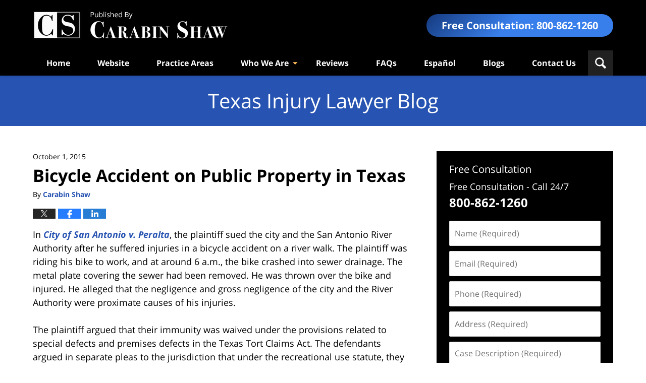

--- FILE ---
content_type: text/html; charset=UTF-8
request_url: https://www.texasinjurylawyersblog.com/bicycle-accident-on-public-property-in-texas/
body_size: 14451
content:
<!DOCTYPE html>
<html class="no-js displaymode-full" itemscope itemtype="http://schema.org/Blog" lang="en-US">
	<head prefix="og: http://ogp.me/ns# article: http://ogp.me/ns/article#" >
		<meta http-equiv="Content-Type" content="text/html; charset=utf-8" />
		<title>Bicycle Accident on Public Property in Texas &#8212; Texas Injury Lawyers Blog &#8212; October 1, 2015</title>
		<meta name="viewport" content="width=device-width, initial-scale=1.0" />

		<link rel="stylesheet" type="text/css" media="all" href="/jresources/v/20240611014436/css/main.css" />


		<script type="text/javascript">
			document.documentElement.className = document.documentElement.className.replace(/\bno-js\b/,"js");
		</script>

		<meta name="referrer" content="origin" />
		<meta name="referrer" content="unsafe-url" />

		<meta name='robots' content='index, follow, max-image-preview:large, max-snippet:-1, max-video-preview:-1' />
	<style>img:is([sizes="auto" i], [sizes^="auto," i]) { contain-intrinsic-size: 3000px 1500px }</style>
	
	<!-- This site is optimized with the Yoast SEO plugin v25.7 - https://yoast.com/wordpress/plugins/seo/ -->
	<meta name="description" content="In City of San Antonio v. Peralta, the plaintiff sued the city and the San Antonio River Authority after he suffered injuries in a bicycle accident on a &#8212; October 1, 2015" />
	<link rel="canonical" href="https://www.texasinjurylawyersblog.com/bicycle-accident-on-public-property-in-texas/" />
	<meta name="twitter:label1" content="Written by" />
	<meta name="twitter:data1" content="Carabin Shaw" />
	<meta name="twitter:label2" content="Est. reading time" />
	<meta name="twitter:data2" content="4 minutes" />
	<!-- / Yoast SEO plugin. -->


<link rel="alternate" type="application/rss+xml" title="Texas Injury Lawyers Blog &raquo; Feed" href="https://www.texasinjurylawyersblog.com/feed/" />
<link rel="alternate" type="application/rss+xml" title="Texas Injury Lawyers Blog &raquo; Comments Feed" href="https://www.texasinjurylawyersblog.com/comments/feed/" />
<script type="text/javascript">
/* <![CDATA[ */
window._wpemojiSettings = {"baseUrl":"https:\/\/s.w.org\/images\/core\/emoji\/16.0.1\/72x72\/","ext":".png","svgUrl":"https:\/\/s.w.org\/images\/core\/emoji\/16.0.1\/svg\/","svgExt":".svg","source":{"concatemoji":"https:\/\/www.texasinjurylawyersblog.com\/wp-includes\/js\/wp-emoji-release.min.js?ver=7f08c3448240c80842b50f945023b5cf"}};
/*! This file is auto-generated */
!function(s,n){var o,i,e;function c(e){try{var t={supportTests:e,timestamp:(new Date).valueOf()};sessionStorage.setItem(o,JSON.stringify(t))}catch(e){}}function p(e,t,n){e.clearRect(0,0,e.canvas.width,e.canvas.height),e.fillText(t,0,0);var t=new Uint32Array(e.getImageData(0,0,e.canvas.width,e.canvas.height).data),a=(e.clearRect(0,0,e.canvas.width,e.canvas.height),e.fillText(n,0,0),new Uint32Array(e.getImageData(0,0,e.canvas.width,e.canvas.height).data));return t.every(function(e,t){return e===a[t]})}function u(e,t){e.clearRect(0,0,e.canvas.width,e.canvas.height),e.fillText(t,0,0);for(var n=e.getImageData(16,16,1,1),a=0;a<n.data.length;a++)if(0!==n.data[a])return!1;return!0}function f(e,t,n,a){switch(t){case"flag":return n(e,"\ud83c\udff3\ufe0f\u200d\u26a7\ufe0f","\ud83c\udff3\ufe0f\u200b\u26a7\ufe0f")?!1:!n(e,"\ud83c\udde8\ud83c\uddf6","\ud83c\udde8\u200b\ud83c\uddf6")&&!n(e,"\ud83c\udff4\udb40\udc67\udb40\udc62\udb40\udc65\udb40\udc6e\udb40\udc67\udb40\udc7f","\ud83c\udff4\u200b\udb40\udc67\u200b\udb40\udc62\u200b\udb40\udc65\u200b\udb40\udc6e\u200b\udb40\udc67\u200b\udb40\udc7f");case"emoji":return!a(e,"\ud83e\udedf")}return!1}function g(e,t,n,a){var r="undefined"!=typeof WorkerGlobalScope&&self instanceof WorkerGlobalScope?new OffscreenCanvas(300,150):s.createElement("canvas"),o=r.getContext("2d",{willReadFrequently:!0}),i=(o.textBaseline="top",o.font="600 32px Arial",{});return e.forEach(function(e){i[e]=t(o,e,n,a)}),i}function t(e){var t=s.createElement("script");t.src=e,t.defer=!0,s.head.appendChild(t)}"undefined"!=typeof Promise&&(o="wpEmojiSettingsSupports",i=["flag","emoji"],n.supports={everything:!0,everythingExceptFlag:!0},e=new Promise(function(e){s.addEventListener("DOMContentLoaded",e,{once:!0})}),new Promise(function(t){var n=function(){try{var e=JSON.parse(sessionStorage.getItem(o));if("object"==typeof e&&"number"==typeof e.timestamp&&(new Date).valueOf()<e.timestamp+604800&&"object"==typeof e.supportTests)return e.supportTests}catch(e){}return null}();if(!n){if("undefined"!=typeof Worker&&"undefined"!=typeof OffscreenCanvas&&"undefined"!=typeof URL&&URL.createObjectURL&&"undefined"!=typeof Blob)try{var e="postMessage("+g.toString()+"("+[JSON.stringify(i),f.toString(),p.toString(),u.toString()].join(",")+"));",a=new Blob([e],{type:"text/javascript"}),r=new Worker(URL.createObjectURL(a),{name:"wpTestEmojiSupports"});return void(r.onmessage=function(e){c(n=e.data),r.terminate(),t(n)})}catch(e){}c(n=g(i,f,p,u))}t(n)}).then(function(e){for(var t in e)n.supports[t]=e[t],n.supports.everything=n.supports.everything&&n.supports[t],"flag"!==t&&(n.supports.everythingExceptFlag=n.supports.everythingExceptFlag&&n.supports[t]);n.supports.everythingExceptFlag=n.supports.everythingExceptFlag&&!n.supports.flag,n.DOMReady=!1,n.readyCallback=function(){n.DOMReady=!0}}).then(function(){return e}).then(function(){var e;n.supports.everything||(n.readyCallback(),(e=n.source||{}).concatemoji?t(e.concatemoji):e.wpemoji&&e.twemoji&&(t(e.twemoji),t(e.wpemoji)))}))}((window,document),window._wpemojiSettings);
/* ]]> */
</script>
<style id='wp-emoji-styles-inline-css' type='text/css'>

	img.wp-smiley, img.emoji {
		display: inline !important;
		border: none !important;
		box-shadow: none !important;
		height: 1em !important;
		width: 1em !important;
		margin: 0 0.07em !important;
		vertical-align: -0.1em !important;
		background: none !important;
		padding: 0 !important;
	}
</style>
<link rel='stylesheet' id='wp-block-library-css' href='https://www.texasinjurylawyersblog.com/wp-includes/css/dist/block-library/style.min.css?ver=7f08c3448240c80842b50f945023b5cf' type='text/css' media='all' />
<style id='classic-theme-styles-inline-css' type='text/css'>
/*! This file is auto-generated */
.wp-block-button__link{color:#fff;background-color:#32373c;border-radius:9999px;box-shadow:none;text-decoration:none;padding:calc(.667em + 2px) calc(1.333em + 2px);font-size:1.125em}.wp-block-file__button{background:#32373c;color:#fff;text-decoration:none}
</style>
<style id='global-styles-inline-css' type='text/css'>
:root{--wp--preset--aspect-ratio--square: 1;--wp--preset--aspect-ratio--4-3: 4/3;--wp--preset--aspect-ratio--3-4: 3/4;--wp--preset--aspect-ratio--3-2: 3/2;--wp--preset--aspect-ratio--2-3: 2/3;--wp--preset--aspect-ratio--16-9: 16/9;--wp--preset--aspect-ratio--9-16: 9/16;--wp--preset--color--black: #000000;--wp--preset--color--cyan-bluish-gray: #abb8c3;--wp--preset--color--white: #ffffff;--wp--preset--color--pale-pink: #f78da7;--wp--preset--color--vivid-red: #cf2e2e;--wp--preset--color--luminous-vivid-orange: #ff6900;--wp--preset--color--luminous-vivid-amber: #fcb900;--wp--preset--color--light-green-cyan: #7bdcb5;--wp--preset--color--vivid-green-cyan: #00d084;--wp--preset--color--pale-cyan-blue: #8ed1fc;--wp--preset--color--vivid-cyan-blue: #0693e3;--wp--preset--color--vivid-purple: #9b51e0;--wp--preset--gradient--vivid-cyan-blue-to-vivid-purple: linear-gradient(135deg,rgba(6,147,227,1) 0%,rgb(155,81,224) 100%);--wp--preset--gradient--light-green-cyan-to-vivid-green-cyan: linear-gradient(135deg,rgb(122,220,180) 0%,rgb(0,208,130) 100%);--wp--preset--gradient--luminous-vivid-amber-to-luminous-vivid-orange: linear-gradient(135deg,rgba(252,185,0,1) 0%,rgba(255,105,0,1) 100%);--wp--preset--gradient--luminous-vivid-orange-to-vivid-red: linear-gradient(135deg,rgba(255,105,0,1) 0%,rgb(207,46,46) 100%);--wp--preset--gradient--very-light-gray-to-cyan-bluish-gray: linear-gradient(135deg,rgb(238,238,238) 0%,rgb(169,184,195) 100%);--wp--preset--gradient--cool-to-warm-spectrum: linear-gradient(135deg,rgb(74,234,220) 0%,rgb(151,120,209) 20%,rgb(207,42,186) 40%,rgb(238,44,130) 60%,rgb(251,105,98) 80%,rgb(254,248,76) 100%);--wp--preset--gradient--blush-light-purple: linear-gradient(135deg,rgb(255,206,236) 0%,rgb(152,150,240) 100%);--wp--preset--gradient--blush-bordeaux: linear-gradient(135deg,rgb(254,205,165) 0%,rgb(254,45,45) 50%,rgb(107,0,62) 100%);--wp--preset--gradient--luminous-dusk: linear-gradient(135deg,rgb(255,203,112) 0%,rgb(199,81,192) 50%,rgb(65,88,208) 100%);--wp--preset--gradient--pale-ocean: linear-gradient(135deg,rgb(255,245,203) 0%,rgb(182,227,212) 50%,rgb(51,167,181) 100%);--wp--preset--gradient--electric-grass: linear-gradient(135deg,rgb(202,248,128) 0%,rgb(113,206,126) 100%);--wp--preset--gradient--midnight: linear-gradient(135deg,rgb(2,3,129) 0%,rgb(40,116,252) 100%);--wp--preset--font-size--small: 13px;--wp--preset--font-size--medium: 20px;--wp--preset--font-size--large: 36px;--wp--preset--font-size--x-large: 42px;--wp--preset--spacing--20: 0.44rem;--wp--preset--spacing--30: 0.67rem;--wp--preset--spacing--40: 1rem;--wp--preset--spacing--50: 1.5rem;--wp--preset--spacing--60: 2.25rem;--wp--preset--spacing--70: 3.38rem;--wp--preset--spacing--80: 5.06rem;--wp--preset--shadow--natural: 6px 6px 9px rgba(0, 0, 0, 0.2);--wp--preset--shadow--deep: 12px 12px 50px rgba(0, 0, 0, 0.4);--wp--preset--shadow--sharp: 6px 6px 0px rgba(0, 0, 0, 0.2);--wp--preset--shadow--outlined: 6px 6px 0px -3px rgba(255, 255, 255, 1), 6px 6px rgba(0, 0, 0, 1);--wp--preset--shadow--crisp: 6px 6px 0px rgba(0, 0, 0, 1);}:where(.is-layout-flex){gap: 0.5em;}:where(.is-layout-grid){gap: 0.5em;}body .is-layout-flex{display: flex;}.is-layout-flex{flex-wrap: wrap;align-items: center;}.is-layout-flex > :is(*, div){margin: 0;}body .is-layout-grid{display: grid;}.is-layout-grid > :is(*, div){margin: 0;}:where(.wp-block-columns.is-layout-flex){gap: 2em;}:where(.wp-block-columns.is-layout-grid){gap: 2em;}:where(.wp-block-post-template.is-layout-flex){gap: 1.25em;}:where(.wp-block-post-template.is-layout-grid){gap: 1.25em;}.has-black-color{color: var(--wp--preset--color--black) !important;}.has-cyan-bluish-gray-color{color: var(--wp--preset--color--cyan-bluish-gray) !important;}.has-white-color{color: var(--wp--preset--color--white) !important;}.has-pale-pink-color{color: var(--wp--preset--color--pale-pink) !important;}.has-vivid-red-color{color: var(--wp--preset--color--vivid-red) !important;}.has-luminous-vivid-orange-color{color: var(--wp--preset--color--luminous-vivid-orange) !important;}.has-luminous-vivid-amber-color{color: var(--wp--preset--color--luminous-vivid-amber) !important;}.has-light-green-cyan-color{color: var(--wp--preset--color--light-green-cyan) !important;}.has-vivid-green-cyan-color{color: var(--wp--preset--color--vivid-green-cyan) !important;}.has-pale-cyan-blue-color{color: var(--wp--preset--color--pale-cyan-blue) !important;}.has-vivid-cyan-blue-color{color: var(--wp--preset--color--vivid-cyan-blue) !important;}.has-vivid-purple-color{color: var(--wp--preset--color--vivid-purple) !important;}.has-black-background-color{background-color: var(--wp--preset--color--black) !important;}.has-cyan-bluish-gray-background-color{background-color: var(--wp--preset--color--cyan-bluish-gray) !important;}.has-white-background-color{background-color: var(--wp--preset--color--white) !important;}.has-pale-pink-background-color{background-color: var(--wp--preset--color--pale-pink) !important;}.has-vivid-red-background-color{background-color: var(--wp--preset--color--vivid-red) !important;}.has-luminous-vivid-orange-background-color{background-color: var(--wp--preset--color--luminous-vivid-orange) !important;}.has-luminous-vivid-amber-background-color{background-color: var(--wp--preset--color--luminous-vivid-amber) !important;}.has-light-green-cyan-background-color{background-color: var(--wp--preset--color--light-green-cyan) !important;}.has-vivid-green-cyan-background-color{background-color: var(--wp--preset--color--vivid-green-cyan) !important;}.has-pale-cyan-blue-background-color{background-color: var(--wp--preset--color--pale-cyan-blue) !important;}.has-vivid-cyan-blue-background-color{background-color: var(--wp--preset--color--vivid-cyan-blue) !important;}.has-vivid-purple-background-color{background-color: var(--wp--preset--color--vivid-purple) !important;}.has-black-border-color{border-color: var(--wp--preset--color--black) !important;}.has-cyan-bluish-gray-border-color{border-color: var(--wp--preset--color--cyan-bluish-gray) !important;}.has-white-border-color{border-color: var(--wp--preset--color--white) !important;}.has-pale-pink-border-color{border-color: var(--wp--preset--color--pale-pink) !important;}.has-vivid-red-border-color{border-color: var(--wp--preset--color--vivid-red) !important;}.has-luminous-vivid-orange-border-color{border-color: var(--wp--preset--color--luminous-vivid-orange) !important;}.has-luminous-vivid-amber-border-color{border-color: var(--wp--preset--color--luminous-vivid-amber) !important;}.has-light-green-cyan-border-color{border-color: var(--wp--preset--color--light-green-cyan) !important;}.has-vivid-green-cyan-border-color{border-color: var(--wp--preset--color--vivid-green-cyan) !important;}.has-pale-cyan-blue-border-color{border-color: var(--wp--preset--color--pale-cyan-blue) !important;}.has-vivid-cyan-blue-border-color{border-color: var(--wp--preset--color--vivid-cyan-blue) !important;}.has-vivid-purple-border-color{border-color: var(--wp--preset--color--vivid-purple) !important;}.has-vivid-cyan-blue-to-vivid-purple-gradient-background{background: var(--wp--preset--gradient--vivid-cyan-blue-to-vivid-purple) !important;}.has-light-green-cyan-to-vivid-green-cyan-gradient-background{background: var(--wp--preset--gradient--light-green-cyan-to-vivid-green-cyan) !important;}.has-luminous-vivid-amber-to-luminous-vivid-orange-gradient-background{background: var(--wp--preset--gradient--luminous-vivid-amber-to-luminous-vivid-orange) !important;}.has-luminous-vivid-orange-to-vivid-red-gradient-background{background: var(--wp--preset--gradient--luminous-vivid-orange-to-vivid-red) !important;}.has-very-light-gray-to-cyan-bluish-gray-gradient-background{background: var(--wp--preset--gradient--very-light-gray-to-cyan-bluish-gray) !important;}.has-cool-to-warm-spectrum-gradient-background{background: var(--wp--preset--gradient--cool-to-warm-spectrum) !important;}.has-blush-light-purple-gradient-background{background: var(--wp--preset--gradient--blush-light-purple) !important;}.has-blush-bordeaux-gradient-background{background: var(--wp--preset--gradient--blush-bordeaux) !important;}.has-luminous-dusk-gradient-background{background: var(--wp--preset--gradient--luminous-dusk) !important;}.has-pale-ocean-gradient-background{background: var(--wp--preset--gradient--pale-ocean) !important;}.has-electric-grass-gradient-background{background: var(--wp--preset--gradient--electric-grass) !important;}.has-midnight-gradient-background{background: var(--wp--preset--gradient--midnight) !important;}.has-small-font-size{font-size: var(--wp--preset--font-size--small) !important;}.has-medium-font-size{font-size: var(--wp--preset--font-size--medium) !important;}.has-large-font-size{font-size: var(--wp--preset--font-size--large) !important;}.has-x-large-font-size{font-size: var(--wp--preset--font-size--x-large) !important;}
:where(.wp-block-post-template.is-layout-flex){gap: 1.25em;}:where(.wp-block-post-template.is-layout-grid){gap: 1.25em;}
:where(.wp-block-columns.is-layout-flex){gap: 2em;}:where(.wp-block-columns.is-layout-grid){gap: 2em;}
:root :where(.wp-block-pullquote){font-size: 1.5em;line-height: 1.6;}
</style>
<script type="text/javascript" src="https://www.texasinjurylawyersblog.com/wp-includes/js/jquery/jquery.min.js?ver=3.7.1" id="jquery-core-js"></script>
<script type="text/javascript" src="https://www.texasinjurylawyersblog.com/wp-includes/js/jquery/jquery-migrate.min.js?ver=3.4.1" id="jquery-migrate-js"></script>
<link rel="https://api.w.org/" href="https://www.texasinjurylawyersblog.com/wp-json/" /><link rel="alternate" title="JSON" type="application/json" href="https://www.texasinjurylawyersblog.com/wp-json/wp/v2/posts/746" /><link rel="EditURI" type="application/rsd+xml" title="RSD" href="https://www.texasinjurylawyersblog.com/xmlrpc.php?rsd" />

<link rel='shortlink' href='https://wp.me/p5fl1t-c2' />
<link rel="alternate" title="oEmbed (JSON)" type="application/json+oembed" href="https://www.texasinjurylawyersblog.com/wp-json/oembed/1.0/embed?url=https%3A%2F%2Fwww.texasinjurylawyersblog.com%2Fbicycle-accident-on-public-property-in-texas%2F" />
<link rel="alternate" title="oEmbed (XML)" type="text/xml+oembed" href="https://www.texasinjurylawyersblog.com/wp-json/oembed/1.0/embed?url=https%3A%2F%2Fwww.texasinjurylawyersblog.com%2Fbicycle-accident-on-public-property-in-texas%2F&#038;format=xml" />
<link rel="amphtml" href="https://www.texasinjurylawyersblog.com/amp/bicycle-accident-on-public-property-in-texas/" />
		<!-- Willow Authorship Tags -->
<link href="https://www.carabinshaw.com/" rel="publisher" />
<link href="https://www.carabinshaw.com/about-us.html" rel="author" />

<!-- End Willow Authorship Tags -->		<!-- Willow Opengraph and Twitter Cards -->
<meta name="twitter:creator" content="@CarabinShaw" />
<meta name="twitter:card" content="summary" />
<meta name="twitter:url" content="https://wp.me/p5fl1t-c2" />
<meta name="twitter:title" content="Bicycle Accident on Public Property in Texas" />
<meta name="twitter:description" content="In City of San Antonio v. Peralta, the plaintiff sued the city and the San Antonio River Authority after he suffered injuries in a bicycle accident on a river walk. The plaintiff was riding his ..." />
<meta name="twitter:image" content="https://www.texasinjurylawyersblog.com/files/2019/02/social-image-logo-og.png" />
<meta property="article:published_time" content="2015-10-01T13:54:52-05:00" />
<meta property="article:modified_time" content="2015-10-01T13:59:34-05:00" />
<meta property="article:section" content="Bicycle Accidents" />
<meta property="article:author" content="https://www.facebook.com/carabinshaw" />
<meta property="og:url" content="https://www.texasinjurylawyersblog.com/bicycle-accident-on-public-property-in-texas/" />
<meta property="og:title" content="Bicycle Accident on Public Property in Texas" />
<meta property="og:description" content="In City of San Antonio v. Peralta, the plaintiff sued the city and the San Antonio River Authority after he suffered injuries in a bicycle accident on a river walk. The plaintiff was riding his ..." />
<meta property="og:type" content="article" />
<meta property="og:image" content="https://www.texasinjurylawyersblog.com/files/2019/02/social-image-logo-og.png" />
<meta property="og:image:width" content="1200" />
<meta property="og:image:height" content="1200" />
<meta property="og:image:url" content="https://www.texasinjurylawyersblog.com/files/2019/02/social-image-logo-og.png" />
<meta property="og:image:secure_url" content="https://www.texasinjurylawyersblog.com/files/2019/02/social-image-logo-og.png" />
<meta property="og:site_name" content="Texas Injury Lawyers Blog" />

<!-- End Willow Opengraph and Twitter Cards -->

				<link rel="shortcut icon" type="image/x-icon" href="/jresources/v/20240611014436/icons/favicon.ico"  />
<!-- Google Analytics Metadata -->
<script> window.jmetadata = window.jmetadata || { site: { id: '535', installation: 'lawblogger', name: 'texasinjurylawyersblog-com',  willow: '1', domain: 'texasinjurylawyersblog.com', key: 'Li0tLSAuLi0gLi4uIC0gLi4gLi10ZXhhc2luanVyeWxhd3llcnNibG9nLmNvbQ==' }, analytics: { ga4: [ { measurementId: 'G-T7LV4C5FHZ' } ] } } </script>
<!-- End of Google Analytics Metadata -->

<!-- Google Tag Manager -->
<script>(function(w,d,s,l,i){w[l]=w[l]||[];w[l].push({'gtm.start': new Date().getTime(),event:'gtm.js'});var f=d.getElementsByTagName(s)[0], j=d.createElement(s),dl=l!='dataLayer'?'&l='+l:'';j.async=true;j.src= 'https://www.googletagmanager.com/gtm.js?id='+i+dl;f.parentNode.insertBefore(j,f); })(window,document,'script','dataLayer','GTM-PHFNLNH');</script>
<!-- End Google Tag Manager -->

<link rel="next" href="https://www.texasinjurylawyersblog.com/when-is-a-medical-exam-warranted-in-a-texas-car-accident-case/" />
<link rel="prev" href="https://www.texasinjurylawyersblog.com/texas-city-sued-due-to-police-officer-use-of-patrol-car/" />

	<script async defer src="https://justatic.com/e/widgets/js/justia.js"></script>

	</head>
	<body class="willow willow-responsive wp-singular post-template-default single single-post postid-746 single-format-standard wp-theme-Willow-Responsive">
	        
                        <div id="top-numbers-v3" class="top-numbers-v3 tnv3-sticky">
                <ul>
                    <li>Free Consultation: <strong>800-862-1260</strong>
                        <div class="tnv3-btn-wrapper">
                            <a data-gtm-location="Sticky Header" data-gtm-value="+1-800-862-1260" data-gtm-action="Contact" data-gtm-category="Phones" data-gtm-device="Mobile" data-gtm-event="phone_contact" data-gtm-label="Call" data-gtm-target="Button" data-gtm-type="click" data-gtm-conversion="1" href="tel:+1-800-862-1260" class="tnv3-button" data-wrapper="" data-directive="j-event" data-trigger="click" data-category="Conversions" data-action="Tapped To Call" data-label="Header Tap To Call" rel="nofollow">Tap Here to Call Us</a>
                        </div>
                    </li>
                </ul>
            </div>
        

<div id="fb-root"></div>

		<div class="container">
			<div class="cwrap">

			<!-- HEADER -->
			<header id="header" role="banner">
							<div class="above_header_widgets_all"><div id="search-2" class="widget above-header-widgets above-header-widgets-allpage widget_search"><strong class="widget-title above-header-widgets-title above-header-widgets-allpage-title">Search</strong><div class="content widget-content above-header-widgets-content above-header-widgets-allpage-content"><form role="search" method="get" id="searchform" class="searchform" action="https://www.texasinjurylawyersblog.com/">
				<div>
					<label class="screen-reader-text" for="s">Search for:</label>
					<input type="text" value="" name="s" id="s" />
					<input type="submit" id="searchsubmit" value="Search" />
				</div>
			</form></div></div></div>
							<div id="head" class="header-tag-group">

					<div id="logo">
						<a href="https://www.carabinshaw.com/">							<img src="/jresources/v/20240611014436/images/logo.png" id="mainlogo" alt="Carabin Shaw" />
							Texas Injury Lawyers Blog</a>
					</div>
					        
                    <div id="tagline">
            <a href="https://www.carabinshaw.com/contact-us.html">
                	<span class="cta-text-line1">Free Consultation: </span>
					<span class="cta-text-line2">800-862-1260</span>
            </a>
            
        </div>
        				</div><!--/#head-->
				<nav id="main-nav" role="navigation">
					<span class="visuallyhidden">Navigation</span>
					<div id="topnav" class="topnav nav-custom"><ul id="tnav-toplevel" class="menu"><li id="menu-item-3476" class="priority_1 menu-item menu-item-type-custom menu-item-object-custom menu-item-3476"><a href="/">Home</a></li>
<li id="menu-item-3474" class="priority_2 menu-item menu-item-type-custom menu-item-object-custom menu-item-3474"><a href="https://www.carabinshaw.com/">Website</a></li>
<li id="menu-item-3475" class="priority_3 menu-item menu-item-type-custom menu-item-object-custom menu-item-3475"><a href="https://www.carabinshaw.com/practice-areas.html">Practice Areas</a></li>
<li id="menu-item-3477" class="priority_4 menu-item menu-item-type-custom menu-item-object-custom menu-item-has-children menu-item-3477"><a href="#">Who We Are</a>
<ul class="sub-menu">
	<li id="menu-item-3478" class="menu-item menu-item-type-custom menu-item-object-custom menu-item-3478"><a href="https://www.carabinshaw.com/about-us.html">About Us</a></li>
	<li id="menu-item-3479" class="menu-item menu-item-type-custom menu-item-object-custom menu-item-3479"><a href="https://www.carabinshaw.com/meet-our-team.html">Our Team</a></li>
</ul>
</li>
<li id="menu-item-3480" class="priority_5 menu-item menu-item-type-custom menu-item-object-custom menu-item-3480"><a href="https://www.carabinshaw.com/client-reviews.html">Reviews</a></li>
<li id="menu-item-3481" class="priority_6 menu-item menu-item-type-custom menu-item-object-custom menu-item-3481"><a href="https://www.carabinshaw.com/faqs.html">FAQs</a></li>
<li id="menu-item-3482" class="priority_7 menu-item menu-item-type-custom menu-item-object-custom menu-item-3482"><a href="https://abogado.carabinshaw.com/">Español</a></li>
<li id="menu-item-3483" class="priority_8 menu-item menu-item-type-custom menu-item-object-custom menu-item-3483"><a href="https://www.carabinshaw.com/blogs.html">Blogs</a></li>
<li id="menu-item-3484" class="contactus priority_1 menu-item menu-item-type-custom menu-item-object-custom menu-item-3484"><a href="https://www.carabinshaw.com/contact-us.html">Contact Us</a></li>
</ul></div>				</nav>
							</header>

			            

            <!-- MAIN -->
            <div id="main">
	            <div class="custom_html_content_top"><div class="imgwrap"> <div id="img3"> <div class="blogname-wrapper"> <a href="/" class="main-blogname"> <strong class="inner-blogname">Texas Injury Lawyer Blog</strong> </a> </div> </div> </div></div>                <div class="mwrap">
                	
                	
	                <section class="content">
	                		                	<div class="bodytext">
		                	

<article id="post-746" class="entry post-746 post type-post status-publish format-standard hentry category-bicycle-accidents category-premises-liability" itemprop="blogPost" itemtype="http://schema.org/BlogPosting" itemscope>
	<link itemprop="mainEntityOfPage" href="https://www.texasinjurylawyersblog.com/bicycle-accident-on-public-property-in-texas/" />
	<div class="inner-wrapper">
		<header>

			
			
						<div id="default-featured-image-746-post-id-746" itemprop="image" itemtype="http://schema.org/ImageObject" itemscope>
	<link itemprop="url" href="https://www.texasinjurylawyersblog.com/files/2019/02/social-image-logo-og.png" />
	<meta itemprop="width" content="1200" />
	<meta itemprop="height" content="1200" />
	<meta itemprop="representativeOfPage" content="http://schema.org/False" />
</div>
			<div class="published-date"><span class="published-date-label">Published on:</span> <time datetime="2015-10-01T13:54:52-05:00" class="post-date published" itemprop="datePublished" pubdate>October 1, 2015</time></div>
			
			
            <h1 class="entry-title" itemprop="name">Bicycle Accident on Public Property in Texas</h1>
                <meta itemprop="headline" content="Bicycle Accident on Public Property in Texas" />
			
			
			<div class="author vcard">By <span itemprop="author" itemtype="http://schema.org/Organization" itemscope><a href="https://www.carabinshaw.com/about-us.html" class="url fn author-carabinshaw1 author-1365 post-author-link" rel="author" target="_self" itemprop="url"><span itemprop="name">Carabin Shaw</span></a><meta itemprop="sameAs" content="https://twitter.com/CarabinShaw" /><meta itemprop="sameAs" content="https://www.facebook.com/carabinshaw" /><meta itemprop="sameAs" content="http://lawyers.justia.com/firm/carabin-shaw-7140" /></span></div>
			
			<div class="sharelinks sharelinks-746 sharelinks-horizontal" id="sharelinks-746">
	<a href="https://twitter.com/intent/tweet?url=https%3A%2F%2Fwp.me%2Fp5fl1t-c2&amp;text=Bicycle+Accident+on+Public+Property+in+Texas&amp;related=CarabinShaw%3APost+Author" target="_blank"  onclick="javascript:window.open(this.href, '', 'menubar=no,toolbar=no,resizable=yes,scrollbars=yes,height=600,width=600');return false;"><img src="https://www.texasinjurylawyersblog.com/wp-content/themes/Willow-Responsive/images/share/twitter.gif" alt="Tweet this Post" /></a>
	<a href="https://www.facebook.com/sharer/sharer.php?u=https%3A%2F%2Fwww.texasinjurylawyersblog.com%2Fbicycle-accident-on-public-property-in-texas%2F" target="_blank"  onclick="javascript:window.open(this.href, '', 'menubar=no,toolbar=no,resizable=yes,scrollbars=yes,height=600,width=600');return false;"><img src="https://www.texasinjurylawyersblog.com/wp-content/themes/Willow-Responsive/images/share/fb.gif" alt="Share on Facebook" /></a>
	<a href="http://www.linkedin.com/shareArticle?mini=true&amp;url=https%3A%2F%2Fwww.texasinjurylawyersblog.com%2Fbicycle-accident-on-public-property-in-texas%2F&amp;title=Bicycle+Accident+on+Public+Property+in+Texas&amp;source=Texas+Injury+Lawyers+Blog" target="_blank"  onclick="javascript:window.open(this.href, '', 'menubar=no,toolbar=no,resizable=yes,scrollbars=yes,height=600,width=600');return false;"><img src="https://www.texasinjurylawyersblog.com/wp-content/themes/Willow-Responsive/images/share/linkedin.gif" alt="Share on LinkedIn" /></a>
</div>					</header>
		<div class="content" itemprop="articleBody">
									<div class="entry-content">
								<p>In <em><a href="http://law.justia.com/cases/texas/fourth-court-of-appeals/2015/04-15-00254-cv.html" target="_blank">City of San Antonio v. Peralta</a></em>, the plaintiff sued the city and the San Antonio River Authority after he suffered injuries in a bicycle accident on a river walk. The plaintiff was riding his bike to work, and at around 6 a.m., the bike crashed into sewer drainage. The metal plate covering the sewer had been removed. He was thrown over the bike and injured. He alleged that the negligence and gross negligence of the city and the River Authority were proximate causes of his injuries.</p>
<p>The plaintiff argued that their immunity was waived under the provisions related to special defects and premises defects in the Texas Tort Claims Act. The defendants argued in separate pleas to the jurisdiction that under the recreational use statute, they owed to the plaintiff only the limited duty owed to a trespasser. Specifically, they claimed there wasn&#8217;t any evidence they knew the metal plate was missing prior to the accident. They also argued the plaintiff had failed to show they were grossly negligent. Their pleas were denied, and they appealed.</p>
<p>The appellate court explained that governmental immunity protects governmental entities from lawsuits for monetary damages except in specific circumstances under the Texas Tort Claims Act (TTCA). Under the TTCA, a governmental entity can be liable for personal injuries based on a premises defect if the governmental unit would be liable to the plaintiff if it were a private person.</p>
<p><span id="more-746"></span></p>
<p>However, the property owner&#8217;s duty is limited if the property is opened to visitors for recreation. An owner that opens up for recreation doesn&#8217;t assure the visitor that it&#8217;s safe for that purpose, owe the person more care than what&#8217;s owed to a trespasser, or assume liability for an injury to an individual caused by any act of the person to whom permission was granted to use the property. Gross negligence is defined as subjectively being aware of an extreme degree of risk, such that there is a conscious indifference to others&#8217; safety, rights, or welfare.</p>
<p>The plaintiff argued that the recreational use statute didn&#8217;t apply because he was riding his bike to work, not for fun. He also argued his injuries were legally caused by the defendants&#8217; gross negligence.</p>
<p>The parties agreed that the river walk was open to recreation and that the plaintiff had permission to be there. Nor did the defendants disagree with the plaintiff&#8217;s claim of being injured because his bike fell into a drainage area.</p>
<p>The appellate court disagreed with the plaintiff. It found that he was engaged in recreation, regardless of his subjective intent while bicycling, and that the defendants&#8217; only duty was not to hurt him by gross negligence, with a malicious intent, or in bad faith under Texas Civil Practice &amp;Remedies Code § 75.002(c), (d).</p>
<p>The court explained that the plaintiff&#8217;s burden was to plead facts that would show immunities were waived. The plaintiff had alleged that the defendants knew the drain was uncovered but placed no warnings nor repaired the property. He also pleaded that he did not know the drain was uncovered. The court found that he&#8217;d met his burden to plead a premises defect cause of action and a special defect cause of action.</p>
<p>The plaintiff had alleged the defendants were grossly negligent because a city employee or River Authority employee told him that he knew the cover plate was missing, the defendants knew this missing plate would create extreme risk, and they were consciously indifferent to his safety by failing to replace it. He also presented evidence from a River Authority log that noted the missing plate. The defendants had not proven as a matter of law that they didn&#8217;t know the cover plate was missing or consciously disregard the plaintiff&#8217;s safety by failing to replace the plate. The trial court&#8217;s order was affirmed.</p>
<p>If you&#8217;re hurt in a bike accident because of a premises defect, you may need an attorney who understands the Texas Tort Claims Act. The experienced San Antonio <a href="https://www.carabinshaw.com/personal-injury-law.html">personal injury</a> attorneys at Carabin Shaw may be able to help you. Call our office for more information at 1-800-862-1260.</p>
<p><strong>Related Posts:</strong></p>
<p><a href="https://www.texasinjurylawyersblog.com/2014/02/tarrant-county-judge-denies-jail-time-to-teen-who-killed-four-while-driving-drunk.html">Tarrant County Judge Denies Jail Time to Teen Who Killed Four While Driving Drunk</a></p>
<p><a href="https://www.texasinjurylawyersblog.com/2013/12/comparative-negligence-in-drunk-driving-accidents-in-texas.html">Comparative Negligence in Drunk Driving Accidents in Texas</a></p>
<p><a href="https://www.texasinjurylawyersblog.com/2013/12/the-national-highway-traffic-safety-administration-issues-updated-safety-ratings-and-releases-2012-t.html">The National Highway Traffic Safety Administration Issues Updated Safety Ratings and Releases 2012 Traffic Fatality Statistics Revealing Texas as State With Highest Increase in Traffic Fatalities</a></p>
							</div>
					</div>
		<footer>
							<div class="author vcard">By <span itemprop="author" itemtype="http://schema.org/Organization" itemscope><a href="https://www.carabinshaw.com/about-us.html" class="url fn author-carabinshaw1 author-1365 post-author-link" rel="author" target="_self" itemprop="url"><span itemprop="name">Carabin Shaw</span></a><meta itemprop="sameAs" content="https://twitter.com/CarabinShaw" /><meta itemprop="sameAs" content="https://www.facebook.com/carabinshaw" /><meta itemprop="sameAs" content="http://lawyers.justia.com/firm/carabin-shaw-7140" /></span></div>						<div itemprop="publisher" itemtype="http://schema.org/Organization" itemscope>
				<meta itemprop="name" content="Carabin Shaw" />
				
<div itemprop="logo" itemtype="http://schema.org/ImageObject" itemscope>
	<link itemprop="url" href="https://www.texasinjurylawyersblog.com/files/2016/08/cs.png" />
	<meta itemprop="height" content="60" />
	<meta itemprop="width" content="146" />
	<meta itemprop="representativeOfPage" content="http://schema.org/True" />
</div>
			</div>

			<div class="category-list"><span class="category-list-label">Posted in:</span> <span class="category-list-items"><a href="https://www.texasinjurylawyersblog.com/category/bicycle-accidents/" title="View all posts in Bicycle Accidents" class="category-bicycle-accidents term-26 post-category-link">Bicycle Accidents</a> and <a href="https://www.texasinjurylawyersblog.com/category/premises-liability/" title="View all posts in Premises Liability" class="category-premises-liability term-31 post-category-link">Premises Liability</a></span></div>			
			<div class="published-date"><span class="published-date-label">Published on:</span> <time datetime="2015-10-01T13:54:52-05:00" class="post-date published" itemprop="datePublished" pubdate>October 1, 2015</time></div>			<div class="visuallyhidden">Updated:
				<time datetime="2015-10-01T13:59:34-05:00" class="updated" itemprop="dateModified">October 1, 2015 1:59 pm</time>
			</div>

			
			
			
			
<!-- You can start editing here. -->


			<!-- If comments are closed. -->
		<p class="nocomments">Comments are closed.</p>

	

		</footer>

	</div>
</article>
	<div class="navigation">
		<nav id="post-pagination-bottom" class="pagination post-pagination" role="navigation">
		<span class="nav-prev"><a rel="prev" href="https://www.texasinjurylawyersblog.com/texas-city-sued-due-to-police-officer-use-of-patrol-car/" title="Texas City Sued Due to Police Officer Use of Patrol Car"><span class="arrow-left">&laquo;</span> Previous</a></span> <span class="nav-sep">|</span> <span class="nav-home"><a rel="home" href="https://www.texasinjurylawyersblog.com/">Home</a></span> <span class="nav-sep">|</span> <span class="nav-next"><a rel="next" href="https://www.texasinjurylawyersblog.com/when-is-a-medical-exam-warranted-in-a-texas-car-accident-case/" title="When is a Medical Exam Warranted in A Texas Car Accident Case?">Next <span class="arrow-right">&raquo;</span></a></span>				</nav>
	</div>
								</div>

																<aside class="sidebar primary-sidebar sc-2 secondary-content" id="sc-2">
			</aside>

							
						</section>

						<aside class="sidebar secondary-sidebar sc-1 secondary-content" id="sc-1">
	    <div id="justia_contact_form-2" class="widget sidebar-widget primary-sidebar-widget justia_contact_form">
    <strong class="widget-title sidebar-widget-title primary-sidebar-widget-title"><a  target="_blank" href="https://www.carabinshaw.com/contact-us.html">Free Consultation</a></strong><div class="content widget-content sidebar-widget-content primary-sidebar-widget-content">
    <div class="formdesc"><span>Free Consultation - Call 24/7</span> <strong class="phone-number">800-862-1260 </strong></div>
    <div id="contactform">
            <form data-gtm-label="Consultation Form" data-gtm-action="Submission" data-gtm-category="Forms" data-gtm-type="submission" data-gtm-conversion="1" id="genericcontactform" name="genericcontactform" action="/jshared/blog-contactus/" class="widget_form" data-validate="parsley">
            <div data-directive="j-recaptcha" data-recaptcha-key="6LckYTosAAAAANNl0MCBBzZKPcdXjBimr0CqTyfi" data-version="2" data-set-lang="en"></div>
            <div id="errmsg"></div>
            <input type="hidden" name="wpid" value="2" />
            <input type="hidden" name="5_From_Page" value="Texas Injury Lawyers Blog" />
            <input type="hidden" name="firm_name" value="Carabin Shaw" />
            <input type="hidden" name="blog_name" value="Texas Injury Lawyers Blog" />
            <input type="hidden" name="site_id" value="" />
            <input type="hidden" name="prefix" value="535" />
            <input type="hidden" name="source" value="main" />
            <input type="hidden" name="source_off" value="" />
            <input type="hidden" name="return_url" value="https://www.texasinjurylawyersblog.com/thank-you/" />
            <input type="hidden" name="current_url" value="https://www.texasinjurylawyersblog.com/bicycle-accident-on-public-property-in-texas/" />
            <input type="hidden" name="big_or_small" value="big" />
            <input type="hidden" name="is_blog" value="yes" />
            <span class="fld name_required"><label class="visuallyhidden" for="Name_Required">Name (Required)</label><input type="text" name="10_Name_Required" id="Name_Required" value=""  placeholder="Name (Required)"   class="required"  required/></span><span class="fld email_required"><label class="visuallyhidden" for="Email_Required">Email (Required)</label><input type="email" name="20_Email_Required" id="Email_Required" value=""  placeholder="Email (Required)"   class="required"  required/></span><span class="fld phone_required"><label class="visuallyhidden" for="Phone_Required">Phone (Required)</label><input type="tel" name="30_Phone_Required" id="Phone_Required" value=""  placeholder="Phone (Required)"  pattern="[\+\(\)\d -]+" title="Please enter a valid phone number."  class="required"  required/></span><span class="fld address_required"><label class="visuallyhidden" for="Address_Required">Address (Required)</label><input type="text" name="40_Address_Required" id="Address_Required" value=""  placeholder="Address (Required)"   class="required"  required/></span><span class="fld case_description_required"><label class="visuallyhidden" for="Case_Description_Required">Case Description (Required)</label><textarea name="50_Case_Description_Required" id="Case_Description_Required"  placeholder="Case Description (Required)"  class="required"  required></textarea></span>
            
            
            
            <input type="hidden" name="longform_subject" value="Short Contact Form Submitted to texasinjurylawyersblog.com ID 503537"/>
            <input type="hidden" name="required_fields" value="10_Name_Required,20_Email_Required,30_Phone_Required,40_Address_Required,50_Case_Description_Required" />
            <input type="hidden" name="form_location" value="Consultation Form">
            <span class="submit">
                <button type="submit" name="submitbtn">Contact Us Now</button>
            </span>
        </form>
    </div>
    <div style="display:none !important;" class="normal" id="jwpform-validation"></div>
    </div></div><div id="j_categories-2" class="widget sidebar-widget primary-sidebar-widget j_categories"><strong class="widget-title sidebar-widget-title primary-sidebar-widget-title">Topics</strong><div class="content widget-content sidebar-widget-content primary-sidebar-widget-content"><ul>
    <li class="cat-item cat-item-0"><a href="https://www.texasinjurylawyersblog.com/category/personal-injury/">Personal Injury <span>(251)</span></a></li>
    <li class="cat-item cat-item-1"><a href="https://www.texasinjurylawyersblog.com/category/car-accidents/">Car Accidents <span>(164)</span></a></li>
    <li class="cat-item cat-item-2"><a href="https://www.texasinjurylawyersblog.com/category/wrongful-death/">Wrongful Death <span>(138)</span></a></li>
    <li class="cat-item cat-item-3"><a href="https://www.texasinjurylawyersblog.com/category/premises-liability/">Premises Liability <span>(106)</span></a></li>
    <li class="cat-item cat-item-4"><a href="https://www.texasinjurylawyersblog.com/category/automobile-accidents/">Automobile Accidents <span>(95)</span></a></li>
    <li class="cat-item cat-item-5"><a href="https://www.texasinjurylawyersblog.com/category/dangerous-or-defective-products/">Dangerous or Defective Products <span>(65)</span></a></li>
    <li class="cat-item cat-item-6"><a href="https://www.texasinjurylawyersblog.com/category/personal-injury/child-injury/">Child injury <span>(56)</span></a></li>
    <li class="cat-item cat-item-7"><a href="https://www.texasinjurylawyersblog.com/category/work-injury/">Work Injury <span>(53)</span></a></li>
    <li class="cat-item cat-item-8"><a href="https://www.texasinjurylawyersblog.com/category/product-liability-cases/">Product Liability Cases <span>(52)</span></a></li>
    <li class="cat-item cat-item-9"><a href="https://www.texasinjurylawyersblog.com/category/trucking-accidents/">Trucking Accidents <span>(50)</span></a></li>
    <li class="cat-item cat-item-10"><a href="https://www.texasinjurylawyersblog.com/category/medical-malpractice/">Medical Malpractice <span>(36)</span></a></li>
    <li class="cat-item cat-item-11"><a href="https://www.texasinjurylawyersblog.com/category/construction-site-accidents/">Construction Site Accidents <span>(32)</span></a></li>
    <span class="more-categories-link"><a href="/topics/">View More Topics</a></span></ul></div></div><div id="custom_html-6" class="widget_text widget sidebar-widget primary-sidebar-widget widget_custom_html"><strong class="widget-title sidebar-widget-title primary-sidebar-widget-title">Our Other Blog</strong><div class="content widget-content sidebar-widget-content primary-sidebar-widget-content"><div class="textwidget custom-html-widget"><ul>
<li><a href="https://www.carabinshaw.com/news/">Texas Accident & Injury News</a></li>
</ul>
</div></div></div>
		<div id="recent-posts-2" class="widget sidebar-widget primary-sidebar-widget widget_recent_entries">
		<strong class="widget-title sidebar-widget-title primary-sidebar-widget-title">Recent Posts</strong><div class="content widget-content sidebar-widget-content primary-sidebar-widget-content">
		<ul>
											<li>
					<a href="https://www.texasinjurylawyersblog.com/carpool-accident-injuries-in-texas-who-pays/">Carpool Accident Injuries in Texas: Who Pays?</a>
											<span class="post-date">January 25, 2026</span>
									</li>
											<li>
					<a href="https://www.texasinjurylawyersblog.com/hurt-on-a-texas-construction-site-in-january-who-may-be-responsible/">Hurt on a Texas Construction Site in January? Who May Be Responsible</a>
											<span class="post-date">January 25, 2026</span>
									</li>
											<li>
					<a href="https://www.texasinjurylawyersblog.com/winter-apartment-injuries-in-texas-when-landlords-may-be-liable/">Winter Apartment Injuries in Texas: When Landlords May Be Liable</a>
											<span class="post-date">January 15, 2026</span>
									</li>
					</ul>

		</div></div><div id="jwpw_connect-2" class="widget sidebar-widget primary-sidebar-widget jwpw_connect">
    <strong class="widget-title sidebar-widget-title primary-sidebar-widget-title"></strong><div class="content widget-content sidebar-widget-content primary-sidebar-widget-content">
    
        <p class="connect-icons">
            <a href="https://www.facebook.com/pages/Carabin-Shaw/109125725789649" target="_blank" title="Facebook"><img src="https://lawyers.justia.com/s/facebook-flat-64.png" alt="Facebook Icon" border="0" /></a><a href="https://twitter.com/CarabinShaw" target="_blank" title="Twitter"><img src="https://lawyers.justia.com/s/twitter-flat-64.png" alt="Twitter Icon" border="0" /></a><a href="https://lawyers.justia.com/firm/carabin-shaw-7140#attorneys" target="_blank" title="Justia"><img src="https://lawyers.justia.com/s/justia-flat-64.png" alt="Justia Icon" border="0" /></a><a href="http://rss.justia.com/TexasInjuryLawyersBlogCom" target="_blank" title="Feed"><img src="https://lawyers.justia.com/s/rss-flat-64.png" alt="Feed Icon" border="0" /></a>
        </p>
        <script type="application/ld+json">
{ "@context": "http://schema.org",
  "@type": "http://schema.org/LegalService",
  "name": "Carabin Shaw",
  "image": "https://www.texasinjurylawyersblog.com/files/2016/08/cs.png",
  "sameAs": ["https://www.facebook.com/pages/Carabin-Shaw/109125725789649","https://twitter.com/CarabinShaw","https://lawyers.justia.com/firm/carabin-shaw-7140#attorneys","http://rss.justia.com/TexasInjuryLawyersBlogCom"],
  "address": {
    "@type": "PostalAddress",
    "addressCountry": "US"
  }
}
</script>
        
</div></div>
</aside>

					</div>
				</div>


							<!-- FOOTER -->
				<footer id="footer">
					<span class="visuallyhidden">Contact Information</span>
					<div class="fcontainer">

													<div id="address">
								<div id="willow_address-3" class="address_container address-block-widget willow_address">	<div itemtype="http://schema.org/LegalService" class="slocation " itemscope>
		
        <link itemprop="logo" href="https://www.texasinjurylawyersblog.com/files/2016/08/cs.png">
        <link itemprop="image" href="https://www.texasinjurylawyersblog.com/files/2016/08/cs.png">
        <link itemprop="url" href="https://www.texasinjurylawyersblog.com">
        <meta itemprop="name" content="Carabin Shaw">
		
        <div itemprop="address" itemtype="http://schema.org/PostalAddress" itemscope>
            <div itemprop="streetAddress">875 E Ashby Pl #1100</div>
            <span itemprop="addressLocality">San Antonio</span>,
            <span itemprop="addressRegion">TX</span>
            <span itemprop="postalCode">78212</span>
        </div>
		<span class="contacts"><span>Phone: <span itemprop="telephone">1 800-862-1260</span></span><span>Fax: <span itemprop="faxNumber">210-222-1480</span></span></span>
		
		
	</div></div>							</div>
						
						<div id="map-dir" class="block"><a href="https://goo.gl/maps/DGv296WGFZFVsqBXA" target="_blank">Map and Directions</a><br>Main Office – San Antonio, TX<br>Visits with Attorneys in any and all branch offices are by appointment only.</div>
<div id="other-sites" class="amp-include block"> <p>* Amount represents the total gross recoveries by Carabin Shaw Attorneys, Of Counsel, and Trial Attorneys on the behalf of and for our injured, damaged, or wrongfully killed clients.</p> <p><a href="http://www.san-antonio-auto-accident.com/" target="_blank">Auto Accident Attorneys Carabin Shaw</a> - <a href="http://abogado.carabinshaw.com/" target="_blank">San Antonio Abogado de Lesion Personal Carabin Shaw</a></p> </div> <div class="footerlocalities"> <div class="localities-wrapper">We serve the following localities: Aransas County including Rockport; Bee County including Beeville; Bexar County including Converse and San Antonio; <span id="localities-details" class="expandable-content -collapsed"> Cameron County including Brownsville and Harlingen; El Paso County including El Paso and Socorro; Guadalupe County including Schertz and Seguin; Harris County including Houston, Katy, and Pasadena; Hidalgo County including Edinburg and McAllen; Jefferson County including Beaumont; Nueces County including Corpus Christi; Travis County including Austin; and Webb County including Laredo.</span> <!-- START ignore --><span class="expander amp-exclude" data-target="localities-details" data-collapsed-text="View More">View More</span><!-- END ignore --></div> </div>
						<nav id="footernav">
							<div id="footernav-wrapper" class="footernav nav-custom"><ul id="menu-footernav" class="menu"><li id="menu-item-12" class="menu-item menu-item-type-custom menu-item-object-custom menu-item-home menu-item-12"><a href="https://www.texasinjurylawyersblog.com">Home</a></li>
<li id="menu-item-13" class="menu-item menu-item-type-custom menu-item-object-custom menu-item-13"><a href="https://www.carabinshaw.com/">Website</a></li>
<li id="menu-item-14" class="menu-item menu-item-type-custom menu-item-object-custom menu-item-14"><a href="https://www.carabinshaw.com/disclaimer.html">Disclaimer</a></li>
<li id="menu-item-1748" class="menu-item menu-item-type-custom menu-item-object-custom menu-item-1748"><a href="https://www.carabinshaw.com/privacy-policy.html">Privacy Policy</a></li>
<li id="menu-item-16" class="menu-item menu-item-type-custom menu-item-object-custom menu-item-16"><a href="https://www.carabinshaw.com/sitemap.html">Website Map</a></li>
<li id="menu-item-15" class="menu-item menu-item-type-custom menu-item-object-custom menu-item-15"><a href="https://www.carabinshaw.com/contact-us.html">Contact Us</a></li>
<li id="menu-item-17" class="menu-item menu-item-type-post_type menu-item-object-page menu-item-17"><a href="https://www.texasinjurylawyersblog.com/archives/">Blog Posts</a></li>
</ul></div>						</nav>
												<div class="copyright" title="Copyright &copy; 2026 Carabin Shaw"><div class="jgrecaptcha-text"><p>This site is protected by reCAPTCHA and the Google <a target="_blank" href="https://policies.google.com/privacy">Privacy Policy</a> and <a target="_blank" href="https://policies.google.com/terms">Terms of Service</a> apply.</p><p>Please do not include any confidential or sensitive information in a contact form, text message, or voicemail. The contact form sends information by non-encrypted email, which is not secure. Submitting a contact form, sending a text message, making a phone call, or leaving a voicemail does not create an attorney-client relationship.</p></div><style>.grecaptcha-badge { visibility: hidden; } .jgrecaptcha-text p { margin: 1.8em 0; }</style><span class="copyright_label">Copyright &copy;</span> <span class="copyright_year">2026</span>, <a href="https://www.carabinshaw.com/">Carabin Shaw</a></div>
																		<div class="credits"><a target="_blank" href="https://www.justia.com/marketing/law-blogs/"><strong class="justia_brand">JUSTIA</strong> Law Firm Blog Design</a></div>
																	</div>
				</footer>
						</div> <!-- /.cwrap -->
		</div><!-- /.container -->
		<!--[if lt IE 9]>
			<script src="/jshared/jslibs/responsive/mediaqueries/css3-mediaqueries.1.0.2.min.js"></script>
		<![endif]-->
		<script type="text/javascript"> if(!('matchMedia' in window)){ document.write(unescape("%3Cscript src='/jshared/jslibs/responsive/mediaqueries/media.match.2.0.2.min.js' type='text/javascript'%3E%3C/script%3E")); } </script>
		<script type="speculationrules">
{"prefetch":[{"source":"document","where":{"and":[{"href_matches":"\/*"},{"not":{"href_matches":["\/wp-*.php","\/wp-admin\/*","\/files\/*","\/wp-content\/*","\/wp-content\/plugins\/*","\/wp-content\/themes\/Willow-Responsive\/*","\/*\\?(.+)"]}},{"not":{"selector_matches":"a[rel~=\"nofollow\"]"}},{"not":{"selector_matches":".no-prefetch, .no-prefetch a"}}]},"eagerness":"conservative"}]}
</script>
<script type="text/javascript" src="https://www.texasinjurylawyersblog.com/wp-content/plugins/jWP-Widgets/js/jwp-placeholder-fallback.js?ver=7f08c3448240c80842b50f945023b5cf" id="jwp-placeholder-fallback-js"></script>
<script type="text/javascript" src="https://www.texasinjurylawyersblog.com/wp-content/plugins/jWP-Widgets/js/jwp-forms.js?ver=7f08c3448240c80842b50f945023b5cf" id="jwp-forms-js"></script>
<script type="text/javascript" src="https://www.texasinjurylawyersblog.com/jshared/jslibs/validate/parsley.min.js?ver=7f08c3448240c80842b50f945023b5cf" id="parsley-js"></script>
<script type="text/javascript" src="https://www.texasinjurylawyersblog.com/jshared/jslibs/responsive/enquire/enquire.2.0.2.min.js?ver=2.0.2" id="enquire-js"></script>
<script type="text/javascript" src="https://www.texasinjurylawyersblog.com/jshared/jslibs/responsive/responsive.topnav.1.0.4.min.js?ver=1.0.4" id="responsive_topnav-js"></script>
<script type="text/javascript" src="https://www.texasinjurylawyersblog.com/jresources/v/20240611014436/js/site.min.js" id="willow_site.min-js"></script>
<script>(function(ng,a,g,e,l,i,ve){l = a.createElement(g),l.async=1,l.src=ng+e;var c=a.getElementsByTagName(g)[0];c.parentNode.insertBefore(l,c);var i=a.createElement('div');var ve='style';i.id='nGageLH',i[ve].position='fixed',i[ve].right='0px',i[ve].bottom='0px',i[ve].zIndex='5000',a.body&&a.body.appendChild(i);}('https://messenger.ngageics.com/ilnksrvr.aspx?websiteid=',document,'script','139-99-15-7-153-245-188-195'));</script>

	<div data-directive="j-gdpr" data-privacy-policy-url="https://www.carabinshaw.com/privacy-policy.html"></div>
	</body>
</html>


<!--
Performance optimized by W3 Total Cache. Learn more: https://www.boldgrid.com/w3-total-cache/

Page Caching using Disk: Enhanced 

Served from: www.texasinjurylawyersblog.com @ 2026-01-31 08:44:19 by W3 Total Cache
-->

--- FILE ---
content_type: application/x-javascript
request_url: https://www.texasinjurylawyersblog.com/jshared/jslibs/responsive/enquire/enquire.2.0.2.min.js?ver=2.0.2
body_size: 753
content:
// enquire.js v2.0.2 - Awesome Media Queries in JavaScript
// Copyright (c) 2013 Nick Williams - http://wicky.nillia.ms/enquire.js
// License: MIT (http://www.opensource.org/licenses/mit-license.php)

(function(t){"use strict";function i(t,i){var s,n=0,e=t.length;for(n;e>n&&(s=i(t[n],n),s!==!1);n++);}function s(t){return"[object Array]"===Object.prototype.toString.apply(t)}function n(t){return"function"==typeof t}function e(t){this.options=t,!t.deferSetup&&this.setup()}function o(t,i){this.query=t,this.isUnconditional=i,this.handlers=[],this.mql=h(t);var s=this;this.listener=function(t){s.mql=t,s.assess()},this.mql.addListener(this.listener)}function r(){if(!h)throw Error("matchMedia not present, legacy browsers require a polyfill");this.queries={},this.browserIsIncapable=!h("only all").matches}var h=t.matchMedia;e.prototype={setup:function(){this.options.setup&&this.options.setup(),this.initialised=!0},on:function(){!this.initialised&&this.setup(),this.options.match&&this.options.match()},off:function(){this.options.unmatch&&this.options.unmatch()},destroy:function(){this.options.destroy?this.options.destroy():this.off()},equals:function(t){return this.options===t||this.options.match===t}},o.prototype={addHandler:function(t){var i=new e(t);this.handlers.push(i),this.matches()&&i.on()},removeHandler:function(t){var s=this.handlers;i(s,function(i,n){return i.equals(t)?(i.destroy(),!s.splice(n,1)):void 0})},matches:function(){return this.mql.matches||this.isUnconditional},clear:function(){i(this.handlers,function(t){t.destroy()}),this.mql.removeListener(this.listener),this.handlers.length=0},assess:function(){var t=this.matches()?"on":"off";i(this.handlers,function(i){i[t]()})}},r.prototype={register:function(t,e,r){var h=this.queries,a=r&&this.browserIsIncapable;return h[t]||(h[t]=new o(t,a)),n(e)&&(e={match:e}),s(e)||(e=[e]),i(e,function(i){h[t].addHandler(i)}),this},unregister:function(t,i){var s=this.queries[t];return s&&(i?s.removeHandler(i):(s.clear(),delete this.queries[t])),this}},t.enquire=t.enquire||new r})(this);